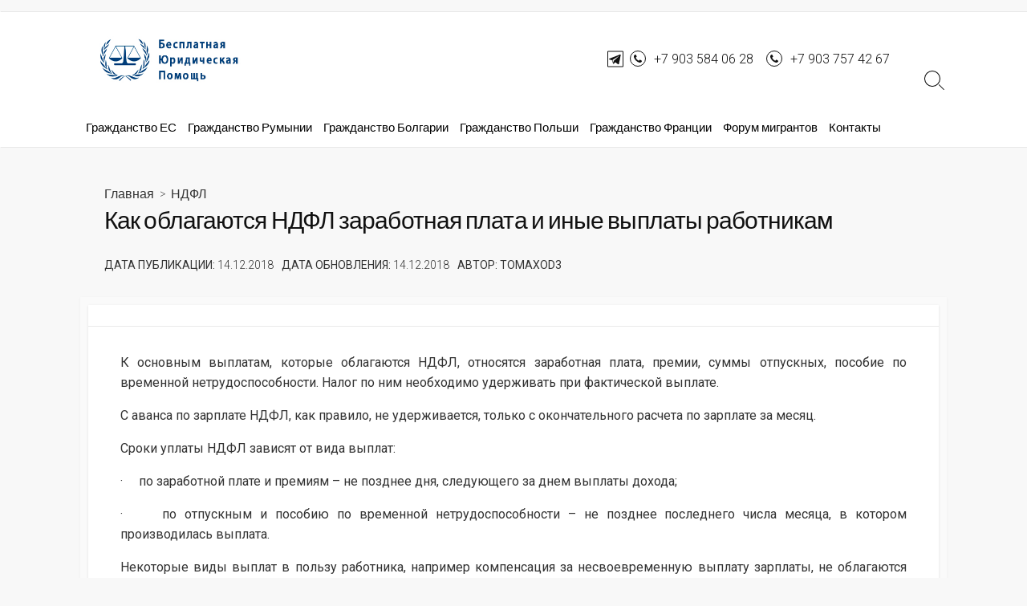

--- FILE ---
content_type: text/html; charset=UTF-8
request_url: https://urist7.ru/nalog/ndfl/kak-oblagayutsya-ndfl-zarabotnaya-plata-i-inye-vyplaty-rabotnikam.html
body_size: 16535
content:
<!DOCTYPE html><html lang="ru-RU"><head><meta charset="UTF-8"><meta name="viewport" content="width=device-width, initial-scale=1.0"><meta content="#00619f" name="theme-color"><link rel="profile" href="//gmpg.org/xfn/11"><meta name="yandex-verification" content="3fc02eb5c18334cf" /><meta name="google-site-verification" content="YS3skFiS8Ot5KuFAaDwQR8RYHuZq1-7-LrB6X3KnDjA" /><meta name='robots' content='max-image-preview:large' /><link media="all" href="https://urist7.ru/wp-content/cache/autoptimize/css/autoptimize_d41616e3e7ca4b4138ec879c7117473f.css" rel="stylesheet"><title>Как облагаются НДФЛ заработная плата и иные выплаты работникам - Бесплатные юридические консультации</title><meta name="description" content="К основным выплатам, которые облагаются НДФЛ, относятся заработная плата, премии, суммы отпускных, пособие по временной нетрудоспособности. Налог по ним ..." /><meta name="robots" content="index, follow" /><meta name="googlebot" content="index, follow, max-snippet:-1, max-image-preview:large, max-video-preview:-1" /><meta name="bingbot" content="index, follow, max-snippet:-1, max-image-preview:large, max-video-preview:-1" /><link rel="canonical" href="https://urist7.ru/nalog/ndfl/kak-oblagayutsya-ndfl-zarabotnaya-plata-i-inye-vyplaty-rabotnikam.html" /><meta property="og:locale" content="ru_RU" /><meta property="og:type" content="article" /><meta property="og:title" content="Как облагаются НДФЛ заработная плата и иные выплаты работникам - Бесплатные юридические консультации" /><meta property="og:description" content="К основным выплатам, которые облагаются НДФЛ, относятся заработная плата, премии, суммы отпускных, пособие по временной нетрудоспособности. Налог по ним ..." /><meta property="og:url" content="https://urist7.ru/nalog/ndfl/kak-oblagayutsya-ndfl-zarabotnaya-plata-i-inye-vyplaty-rabotnikam.html" /><meta property="og:site_name" content="Бесплатные юридические консультации" /><meta property="article:published_time" content="2018-12-14T17:05:09+00:00" /><meta property="article:modified_time" content="2018-12-14T18:43:37+00:00" /><meta name="twitter:card" content="summary_large_image" /> <script type="application/ld+json" class="yoast-schema-graph">{"@context":"https://schema.org","@graph":[{"@type":"WebSite","@id":"https://urist7.ru/#website","url":"https://urist7.ru/","name":"\u0411\u0435\u0441\u043f\u043b\u0430\u0442\u043d\u044b\u0435 \u044e\u0440\u0438\u0434\u0438\u0447\u0435\u0441\u043a\u0438\u0435 \u043a\u043e\u043d\u0441\u0443\u043b\u044c\u0442\u0430\u0446\u0438\u0438","description":"","potentialAction":[{"@type":"SearchAction","target":"https://urist7.ru/?s={search_term_string}","query-input":"required name=search_term_string"}],"inLanguage":"ru-RU"},{"@type":"WebPage","@id":"https://urist7.ru/nalog/ndfl/kak-oblagayutsya-ndfl-zarabotnaya-plata-i-inye-vyplaty-rabotnikam.html#webpage","url":"https://urist7.ru/nalog/ndfl/kak-oblagayutsya-ndfl-zarabotnaya-plata-i-inye-vyplaty-rabotnikam.html","name":"\u041a\u0430\u043a \u043e\u0431\u043b\u0430\u0433\u0430\u044e\u0442\u0441\u044f \u041d\u0414\u0424\u041b \u0437\u0430\u0440\u0430\u0431\u043e\u0442\u043d\u0430\u044f \u043f\u043b\u0430\u0442\u0430 \u0438 \u0438\u043d\u044b\u0435 \u0432\u044b\u043f\u043b\u0430\u0442\u044b \u0440\u0430\u0431\u043e\u0442\u043d\u0438\u043a\u0430\u043c - \u0411\u0435\u0441\u043f\u043b\u0430\u0442\u043d\u044b\u0435 \u044e\u0440\u0438\u0434\u0438\u0447\u0435\u0441\u043a\u0438\u0435 \u043a\u043e\u043d\u0441\u0443\u043b\u044c\u0442\u0430\u0446\u0438\u0438","isPartOf":{"@id":"https://urist7.ru/#website"},"datePublished":"2018-12-14T17:05:09+00:00","dateModified":"2018-12-14T18:43:37+00:00","author":{"@id":"https://urist7.ru/#/schema/person/e4c03320246734d324c556af40e31128"},"description":"\u041a \u043e\u0441\u043d\u043e\u0432\u043d\u044b\u043c \u0432\u044b\u043f\u043b\u0430\u0442\u0430\u043c, \u043a\u043e\u0442\u043e\u0440\u044b\u0435 \u043e\u0431\u043b\u0430\u0433\u0430\u044e\u0442\u0441\u044f \u041d\u0414\u0424\u041b, \u043e\u0442\u043d\u043e\u0441\u044f\u0442\u0441\u044f \u0437\u0430\u0440\u0430\u0431\u043e\u0442\u043d\u0430\u044f \u043f\u043b\u0430\u0442\u0430, \u043f\u0440\u0435\u043c\u0438\u0438, \u0441\u0443\u043c\u043c\u044b \u043e\u0442\u043f\u0443\u0441\u043a\u043d\u044b\u0445, \u043f\u043e\u0441\u043e\u0431\u0438\u0435 \u043f\u043e \u0432\u0440\u0435\u043c\u0435\u043d\u043d\u043e\u0439 \u043d\u0435\u0442\u0440\u0443\u0434\u043e\u0441\u043f\u043e\u0441\u043e\u0431\u043d\u043e\u0441\u0442\u0438. \u041d\u0430\u043b\u043e\u0433 \u043f\u043e \u043d\u0438\u043c ...","inLanguage":"ru-RU","potentialAction":[{"@type":"ReadAction","target":["https://urist7.ru/nalog/ndfl/kak-oblagayutsya-ndfl-zarabotnaya-plata-i-inye-vyplaty-rabotnikam.html"]}]},{"@type":"Person","@id":"https://urist7.ru/#/schema/person/e4c03320246734d324c556af40e31128","name":"tomaxod3","image":{"@type":"ImageObject","@id":"https://urist7.ru/#personlogo","inLanguage":"ru-RU","url":"https://secure.gravatar.com/avatar/84fb842ab645c808b281da7361626632cb825410fcec0b6a82dcaac8c86d755c?s=96&d=identicon&r=g","caption":"tomaxod3"}}]}</script> <link rel='dns-prefetch' href='//fonts.googleapis.com' /><link rel="alternate" type="application/rss+xml" title="Бесплатные юридические консультации &raquo; Лента" href="https://urist7.ru/feed" /><link rel="alternate" type="application/rss+xml" title="Бесплатные юридические консультации &raquo; Лента комментариев" href="https://urist7.ru/comments/feed" /><link rel="alternate" type="application/rss+xml" title="Бесплатные юридические консультации &raquo; Лента комментариев к &laquo;Как облагаются НДФЛ заработная плата и иные выплаты работникам&raquo;" href="https://urist7.ru/nalog/ndfl/kak-oblagayutsya-ndfl-zarabotnaya-plata-i-inye-vyplaty-rabotnikam.html/feed" /><link rel='stylesheet' id='GoogleFonts-css' href='//fonts.googleapis.com/css?family=Lato%3A300%2C400%2C700&#038;ver=6.8.3' type='text/css' media='all' /><link rel='stylesheet' id='Roboto-css' href='//fonts.googleapis.com/css?family=Roboto%3A300%2C400%2C400i%2C600%2C600i%2C700&#038;ver=6.8.3' type='text/css' media='all' /> <script type="text/javascript" src="https://urist7.ru/wp-includes/js/jquery/jquery.min.js" id="jquery-core-js"></script> <script type="text/javascript" id="cmtoc-frontend-js-js-extra">var cmtoc_data = {"jump_back_btn":""};</script> <link rel="https://api.w.org/" href="https://urist7.ru/wp-json/" /><link rel="alternate" title="JSON" type="application/json" href="https://urist7.ru/wp-json/wp/v2/posts/7018" /><link rel="EditURI" type="application/rsd+xml" title="RSD" href="https://urist7.ru/xmlrpc.php?rsd" /><meta name="generator" content="WordPress 6.8.3" /><link rel='shortlink' href='https://urist7.ru/?p=7018' /><link rel="alternate" title="oEmbed (JSON)" type="application/json+oembed" href="https://urist7.ru/wp-json/oembed/1.0/embed?url=https%3A%2F%2Furist7.ru%2Fnalog%2Fndfl%2Fkak-oblagayutsya-ndfl-zarabotnaya-plata-i-inye-vyplaty-rabotnikam.html" /><link rel="alternate" title="oEmbed (XML)" type="text/xml+oembed" href="https://urist7.ru/wp-json/oembed/1.0/embed?url=https%3A%2F%2Furist7.ru%2Fnalog%2Fndfl%2Fkak-oblagayutsya-ndfl-zarabotnaya-plata-i-inye-vyplaty-rabotnikam.html&#038;format=xml" />  <script>(function(w,d,s,l,i){w[l]=w[l]||[];w[l].push({'gtm.start':
new Date().getTime(),event:'gtm.js'});var f=d.getElementsByTagName(s)[0],
j=d.createElement(s),dl=l!='dataLayer'?'&l='+l:'';j.async=true;j.src=
'https://www.googletagmanager.com/gtm.js?id='+i+dl;f.parentNode.insertBefore(j,f);
})(window,document,'script','dataLayer','GTM-W5B36ZS');</script> <meta name="yandex-verification" content="a8ed7ea7cf17c117" /></head><body data-rsssl=1 class="wp-singular post-template-default single single-post postid-7018 single-format-standard wp-custom-logo wp-theme-coldbox header-menu-enabled footer-menu-enabled sticky-header bottom-sidebar-s1 header-column">  <script type="text/javascript" >(function(m,e,t,r,i,k,a){m[i]=m[i]||function(){(m[i].a=m[i].a||[]).push(arguments)}; 
   m[i].l=1*new Date();k=e.createElement(t),a=e.getElementsByTagName(t)[0],k.async=1,k.src=r,a.parentNode.insertBefore(k,a)}) 
   (window, document, "script", "https://mc.yandex.ru/metrika/tag.js", "ym"); 
 
   ym(66979735, "init", { 
        clickmap:true, 
        trackLinks:true, 
        accurateTrackBounce:true 
   });</script> <noscript><div><img src="https://mc.yandex.ru/watch/66979735" style="position:absolute; left:-9999px;" alt="" /></div></noscript><header id="header" class="header" style="top:15px;"><div class='header-leayer'></div><div class="header-inner container"><div class="site-info"> <a href="https://urist7.ru" title="Бесплатные юридические консультации"><div class="site-logo"><img src="https://urist7.ru/wp-content/uploads/2015/07/logo-main.jpg" width="365" height="105" alt="Бесплатные юридические консультации" /></div></a><div class="contacts"> <span style="display:flex;"> <a href="https://t.me/urist7_ru" style="background:none;padding:0;display:flex;"> <img style="margin-top: -1px;margin-right:8px;" 
 src="/wp-content/themes/coldbox/assets/img/telegram-black.svg" 
 alt="Telegram"> </a> <a href='tel:+79035840628' style="display:flex;margin:0 16px 0 0;"> <span>+7 903 584 06 28</span> </a> </span> <a href='tel:+79037574267'>+7 903 757 42 67</a></div></div><div class="search-toggle"><span class="icon search"></span></div> <button class="nav-toggle header-menu" on="tap:amp-sidebar.open"><span class="top"></span><span class="middle"></span><span class="bottom"></span></button><nav id="header-menu"><div class="header-menu-close"></div><ul id="header-nav" class="menu-container"><li id="menu-item-55749" class="menu-item menu-item-type-taxonomy menu-item-object-category menu-item-55749"><a href="https://urist7.ru/category/grazhdanstvo-yes">Гражданство ЕС</a></li><li id="menu-item-55751" class="menu-item menu-item-type-taxonomy menu-item-object-category menu-item-55751"><a href="https://urist7.ru/category/grazhdanstvo-rumyniya">Гражданство Румынии</a></li><li id="menu-item-55748" class="menu-item menu-item-type-taxonomy menu-item-object-category menu-item-55748"><a href="https://urist7.ru/category/grazhdanstvo-bolgarii">Гражданство Болгарии</a></li><li id="menu-item-55750" class="menu-item menu-item-type-taxonomy menu-item-object-category menu-item-55750"><a href="https://urist7.ru/category/grazhdanstvo-polshi">Гражданство Польши</a></li><li id="menu-item-55752" class="menu-item menu-item-type-taxonomy menu-item-object-category menu-item-55752"><a href="https://urist7.ru/category/grazhdanstvo-frantsii">Гражданство Франции</a></li><li id="menu-item-56064" class="menu-item menu-item-type-custom menu-item-object-custom menu-item-56064"><a href="https://urist7.ru/forum/">Форум мигрантов</a></li><li id="menu-item-55747" class="menu-item menu-item-type-post_type menu-item-object-page menu-item-55747"><a href="https://urist7.ru/contacts">Контакты</a></li></ul></nav></div></header><main id="main" class="main-single post-st"><article id="post-7018" class="main-inner post-7018 post type-post status-publish format-standard hentry category-ndfl"><header class="title-box"><div class="title-box-inner container"><div class="breadcrumb" itemscope itemtype="http://schema.org/BreadcrumbList">Главная<a itemprop="item" href="https://urist7.ru"></a>&nbsp;&nbsp;&gt;&nbsp;&nbsp;<a href="https://urist7.ru/category/nalog/ndfl" rel="category tag">НДФЛ</a></div><h1 class="post-title" itemprop="headline">Как облагаются НДФЛ заработная плата и иные выплаты работникам</h1></div></header><div class='info-post-block container'><div class='info-post-item'> <span class='info-post-title'>ДАТА ПУБЛИКАЦИИ:</span> <span><time class="post-modified" itemprop="datePublished"> 14.12.2018 </time></span></div><div class='info-post-item'> <span class='info-post-title'>ДАТА ОБНОВЛЕНИЯ:</span> <span><time class="post-modified" itemprop="dateModified"> 14.12.2018 </time></span></div><div class='info-post-item'> <span class='info-post-title'>АВТОР:</span> <span itemprop="author">tomaxod3</span></div></div><div class="container-outer"><div class="container"><div class="content"><div class="content-inner" itemprop="articleBody"><div class="content-inside"><footer class="post-meta content-box"></footer><div class="entry content-box"><div class="entry-inner"><p style="text-align: justify;">К основным выплатам, которые облагаются НДФЛ, относятся заработная плата, премии, суммы отпускных, пособие по временной нетрудоспособности. Налог по ним необходимо удерживать при фактической выплате.</p><p style="text-align: justify;">С аванса по зарплате НДФЛ, как правило, не удерживается, только с окончательного расчета по зарплате за месяц.</p><p style="text-align: justify;">Сроки уплаты НДФЛ зависят от вида выплат:</p><p style="text-align: justify;">·     по заработной плате и премиям &#8211; не позднее дня, следующего за днем выплаты дохода;</p><p style="text-align: justify;">·     по отпускным и пособию по временной нетрудоспособности &#8211; не позднее последнего числа месяца, в котором производилась выплата.</p><p style="text-align: justify;">Некоторые виды выплат в пользу работника, например компенсация за несвоевременную выплату зарплаты, не облагаются НДФЛ.</p><p>&nbsp;</p><div id="ez-toc-container" class="ez-toc-v2_0_74 counter-hierarchy ez-toc-counter ez-toc-grey ez-toc-container-direction"><nav><ul class='ez-toc-list ez-toc-list-level-1 ' ><li class='ez-toc-page-1 ez-toc-heading-level-2'><a class="ez-toc-link ez-toc-heading-1" href="#%D0%9A%D0%B0%D0%BA_%D0%B8%D1%81%D1%87%D0%B8%D1%81%D0%BB%D0%B8%D1%82%D1%8C_%D0%B8_%D1%83%D0%B4%D0%B5%D1%80%D0%B6%D0%B0%D1%82%D1%8C_%D0%9D%D0%94%D0%A4%D0%9B_%D1%81_%D0%B7%D0%B0%D1%80%D0%B0%D0%B1%D0%BE%D1%82%D0%BD%D0%BE%D0%B9_%D0%BF%D0%BB%D0%B0%D1%82%D1%8B" >Как исчислить и удержать НДФЛ с заработной платы</a><ul class='ez-toc-list-level-3' ><li class='ez-toc-heading-level-3'><a class="ez-toc-link ez-toc-heading-2" href="#%D0%9F%D0%BE%D1%81%D0%BB%D0%B5%D0%B4%D1%81%D1%82%D0%B2%D0%B8%D1%8F_%D0%BF%D0%B5%D1%80%D0%B5%D1%87%D0%B8%D1%81%D0%BB%D0%B5%D0%BD%D0%B8%D1%8F_%D0%9D%D0%94%D0%A4%D0%9B_%D1%80%D0%B0%D0%BD%D1%8C%D1%88%D0%B5_%D0%B2%D1%8B%D0%BF%D0%BB%D0%B0%D1%82%D1%8B_%D0%B7%D0%B0%D1%80%D0%B0%D0%B1%D0%BE%D1%82%D0%BD%D0%BE%D0%B9_%D0%BF%D0%BB%D0%B0%D1%82%D1%8B" >Последствия перечисления НДФЛ раньше выплаты заработной платы</a></li></ul></li><li class='ez-toc-page-1 ez-toc-heading-level-2'><a class="ez-toc-link ez-toc-heading-3" href="#%D0%9E%D0%B1%D0%BB%D0%B0%D0%B3%D0%B0%D0%B5%D1%82%D1%81%D1%8F_%D0%BB%D0%B8_%D0%9D%D0%94%D0%A4%D0%9B_%D0%BA%D0%BE%D0%BC%D0%BF%D0%B5%D0%BD%D1%81%D0%B0%D1%86%D0%B8%D1%8F_%D0%B7%D0%B0_%D0%BD%D0%B5%D1%81%D0%B2%D0%BE%D0%B5%D0%B2%D1%80%D0%B5%D0%BC%D0%B5%D0%BD%D0%BD%D1%83%D1%8E_%D0%B2%D1%8B%D0%BF%D0%BB%D0%B0%D1%82%D1%83_%D0%B7%D0%B0%D1%80%D0%BF%D0%BB%D0%B0%D1%82%D1%8B" >Облагается ли НДФЛ компенсация за несвоевременную выплату зарплаты</a></li><li class='ez-toc-page-1 ez-toc-heading-level-2'><a class="ez-toc-link ez-toc-heading-4" href="#%D0%9A%D0%B0%D0%BA_%D0%BE%D0%B1%D0%BB%D0%B0%D0%B3%D0%B0%D1%8E%D1%82%D1%81%D1%8F_%D0%9D%D0%94%D0%A4%D0%9B_%D0%BF%D1%80%D0%B5%D0%BC%D0%B8%D0%B8_%D1%81%D0%BE%D1%82%D1%80%D1%83%D0%B4%D0%BD%D0%B8%D0%BA%D0%BE%D0%B2" >Как облагаются НДФЛ премии сотрудников</a></li><li class='ez-toc-page-1 ez-toc-heading-level-2'><a class="ez-toc-link ez-toc-heading-5" href="#%D0%9A%D0%B0%D0%BA_%D1%80%D0%B0%D1%81%D1%81%D1%87%D0%B8%D1%82%D0%B0%D1%82%D1%8C_%D0%9D%D0%94%D0%A4%D0%9B_%D1%81_%D0%BE%D1%82%D0%BF%D1%83%D1%81%D0%BA%D0%BD%D1%8B%D1%85_%D0%B8_%D0%BF%D0%B5%D1%80%D0%B5%D1%87%D0%B8%D1%81%D0%BB%D0%B8%D1%82%D1%8C_%D0%B5%D0%B3%D0%BE_%D0%B2_%D0%B1%D1%8E%D0%B4%D0%B6%D0%B5%D1%82" >Как рассчитать НДФЛ с отпускных и перечислить его в бюджет</a></li><li class='ez-toc-page-1 ez-toc-heading-level-2'><a class="ez-toc-link ez-toc-heading-6" href="#%D0%9A%D0%B0%D0%BA_%D1%80%D0%B0%D1%81%D1%81%D1%87%D0%B8%D1%82%D0%B0%D1%82%D1%8C_%D0%B8_%D0%BF%D0%B5%D1%80%D0%B5%D1%87%D0%B8%D1%81%D0%BB%D0%B8%D1%82%D1%8C_%D0%9D%D0%94%D0%A4%D0%9B_%D1%81_%D0%B1%D0%BE%D0%BB%D1%8C%D0%BD%D0%B8%D1%87%D0%BD%D1%8B%D1%85_%D0%BB%D0%B8%D1%81%D1%82%D0%BE%D0%B2" >Как рассчитать и перечислить НДФЛ с больничных листов</a></li><li class='ez-toc-page-1 ez-toc-heading-level-2'><a class="ez-toc-link ez-toc-heading-7" href="#%D0%9A%D0%B0%D0%BA_%D0%BE%D0%B1%D0%BB%D0%B0%D0%B3%D0%B0%D1%8E%D1%82%D1%81%D1%8F_%D0%9D%D0%94%D0%A4%D0%9B_%D0%BF%D0%BE%D1%81%D0%BE%D0%B1%D0%B8%D1%8F_%D0%BF%D0%BE_%D1%83%D1%85%D0%BE%D0%B4%D1%83_%D0%B7%D0%B0_%D1%80%D0%B5%D0%B1%D0%B5%D0%BD%D0%BA%D0%BE%D0%BC" >Как облагаются НДФЛ пособия по уходу за ребенком</a></li><li class='ez-toc-page-1 ez-toc-heading-level-2'><a class="ez-toc-link ez-toc-heading-8" href="#%D0%9A%D0%B0%D0%BA_%D1%80%D0%B0%D1%81%D1%81%D1%87%D0%B8%D1%82%D0%B0%D1%82%D1%8C_%D0%9D%D0%94%D0%A4%D0%9B_%D0%BF%D1%80%D0%B8_%D0%B2%D1%8B%D0%BF%D0%BB%D0%B0%D1%82%D0%B5_%D0%B0%D0%BB%D0%B8%D0%BC%D0%B5%D0%BD%D1%82%D0%BE%D0%B2" >Как рассчитать НДФЛ при выплате алиментов</a></li><li class='ez-toc-page-1 ez-toc-heading-level-2'><a class="ez-toc-link ez-toc-heading-9" href="#%D0%9A%D0%B0%D0%BA_%D0%BE%D0%B1%D0%BB%D0%B0%D0%B3%D0%B0%D1%8E%D1%82%D1%81%D1%8F_%D0%9D%D0%94%D0%A4%D0%9B_%D0%B2%D1%8B%D0%BF%D0%BB%D0%B0%D1%82%D1%8B_%D0%B7%D0%B0_%D0%B4%D0%B8%D1%81%D1%82%D0%B0%D0%BD%D1%86%D0%B8%D0%BE%D0%BD%D0%BD%D1%83%D1%8E_%D1%80%D0%B0%D0%B1%D0%BE%D1%82%D1%83" >Как облагаются НДФЛ выплаты за дистанционную работу</a></li><li class='ez-toc-page-1 ez-toc-heading-level-2'><a class="ez-toc-link ez-toc-heading-10" href="#%D0%9A%D0%B0%D0%BA_%D0%BE%D0%B1%D0%BB%D0%B0%D0%B3%D0%B0%D0%B5%D1%82%D1%81%D1%8F_%D0%9D%D0%94%D0%A4%D0%9B_%D1%81%D1%80%D0%B5%D0%B4%D0%BD%D0%B8%D0%B9_%D0%B7%D0%B0%D1%80%D0%B0%D0%B1%D0%BE%D1%82%D0%BE%D0%BA_%D0%B7%D0%B0_%D0%B2%D1%80%D0%B5%D0%BC%D1%8F_%D0%B2%D1%8B%D0%BD%D1%83%D0%B6%D0%B4%D0%B5%D0%BD%D0%BD%D0%BE%D0%B3%D0%BE_%D0%BF%D1%80%D0%BE%D0%B3%D1%83%D0%BB%D0%B0" >Как облагается НДФЛ средний заработок за время вынужденного прогула</a></li></ul></nav></div><h2 style="text-align: left;"><span class="ez-toc-section" id="%D0%9A%D0%B0%D0%BA_%D0%B8%D1%81%D1%87%D0%B8%D1%81%D0%BB%D0%B8%D1%82%D1%8C_%D0%B8_%D1%83%D0%B4%D0%B5%D1%80%D0%B6%D0%B0%D1%82%D1%8C_%D0%9D%D0%94%D0%A4%D0%9B_%D1%81_%D0%B7%D0%B0%D1%80%D0%B0%D0%B1%D0%BE%D1%82%D0%BD%D0%BE%D0%B9_%D0%BF%D0%BB%D0%B0%D1%82%D1%8B"></span>Как исчислить и удержать НДФЛ с заработной платы<span class="ez-toc-section-end"></span></h2><p style="text-align: justify;">Организация обязана при выплате заработной платы исчислять с нее НДФЛ и выступать налоговым агентом, удерживая налог и перечисляя его в бюджет (п. п. 1, 2 ст. 226 НК РФ).</p><p style="text-align: justify;">Налог по общему правилу необходимо удержать при фактической выплате зарплаты работнику (п. 4 ст. 226 НК РФ). Есть особенности удержания НДФЛ с аванса в случае, когда зарплата выплачивается двумя частями (аванс и окончательный расчет).</p><p style="text-align: justify;"><strong>Срок уплаты НДФЛ с зарплаты</strong></p><p style="text-align: justify;">Перечислить НДФЛ с зарплаты работника в бюджет нужно не позднее рабочего дня, следующего за днем ее выплаты (п. 6 ст. 6.1, п. 6 ст. 226 НК РФ).</p><p style="text-align: justify;"><strong>НДФЛ с аванса</strong></p><p style="text-align: justify;">Решение вопроса о том, уплачивается ли НДФЛ с аванса, зависит от того, в какое число выплачивается аванс:</p><ul style="text-align: justify;"><li><strong>до последнего числа месяца</strong> &#8211; НДФЛ не удерживается и в бюджет не перечисляется.</li></ul><p style="text-align: justify;">При этом на последний день месяца, когда наступает дата фактического получения дохода, исчисляется сумма налога в отношении всех доходов в виде оплаты труда (аванс и окончательный расчет). Данная сумма удерживается при выплате оставшейся части зарплаты по окончании месяца (то есть из сумм окончательного расчета) (Письма Минфина России от 26.04.2018 N 03-04-06/28613, от 01.02.2017 N 03-04-06/5209);</p><ul style="text-align: justify;"><li><strong>в последнее число месяца</strong> &#8211; нужно удержать и уплатить НДФЛ (см. Определение Верховного Суда РФ от 11.05.2016 N 309-КГ16-1804).</li></ul><p style="text-align: justify;"><strong>Срок уплаты НДФЛ с аванса</strong> в бюджет определяется по общему правилу п. 6 ст. 226 НК РФ &#8211; не позднее следующего дня после выплаты оставшейся части зарплаты либо аванса, уплачиваемого в последнее число месяца.</p><p style="text-align: justify;">Пример расчета НДФЛ при выплате аванса и зарплаты</p><p style="text-align: justify;">Оклад работника (налогового резидента РФ) составляет 50 000 руб. Аванс по зарплате в размере 23 000 руб. выплачивается 20-го числа месяца, окончательный расчет &#8211; 5-го числа следующего месяца. Работнику предоставляется стандартный вычет на двоих детей: 1 400 руб. x 2 = 2 800 руб.</p><p style="text-align: justify;">За январь работнику начислена ежемесячная премия 5 000 руб.</p><p style="text-align: justify;">При выплате аванса в сумме 23 000 руб. за январь налог не удерживается. Расчет налога производится на последнее число января: (50 000 руб. &#8211; 2 800 руб. + 5 000 руб.) x 13% = 6 786 руб. Фактически работнику выплачивается сумма (50 000 руб. &#8211; 23 000 руб. + 5 000 руб. &#8211; 6 786 руб.) = 25 214 руб.</p><p style="text-align: justify;">Сумма НДФЛ &#8211; 6 786 руб. &#8211; перечисляется в бюджет либо в день выплаты зарплаты (5 февраля), либо на следующий рабочий день.</p><p>&nbsp;</p><h3 style="text-align: left;"><span class="ez-toc-section" id="%D0%9F%D0%BE%D1%81%D0%BB%D0%B5%D0%B4%D1%81%D1%82%D0%B2%D0%B8%D1%8F_%D0%BF%D0%B5%D1%80%D0%B5%D1%87%D0%B8%D1%81%D0%BB%D0%B5%D0%BD%D0%B8%D1%8F_%D0%9D%D0%94%D0%A4%D0%9B_%D1%80%D0%B0%D0%BD%D1%8C%D1%88%D0%B5_%D0%B2%D1%8B%D0%BF%D0%BB%D0%B0%D1%82%D1%8B_%D0%B7%D0%B0%D1%80%D0%B0%D0%B1%D0%BE%D1%82%D0%BD%D0%BE%D0%B9_%D0%BF%D0%BB%D0%B0%D1%82%D1%8B"></span>Последствия перечисления НДФЛ раньше выплаты заработной платы<span class="ez-toc-section-end"></span></h3><p style="text-align: justify;">Рекомендуем не перечислять суммы НДФЛ до фактической выплаты зарплаты, чтобы избежать претензий со стороны налоговых органов, поскольку:</p><ul style="text-align: justify;"><li>перечисленные суммы могут не быть квалифицированы налоговыми органами в качестве НДФЛ, так как его удержание происходит из дохода работника и выплата налога за счет собственных средств не допускается (п. п. 4, 9 ст. 226 НК РФ);</li><li>преждевременно перечисленный НДФЛ нельзя зачесть в счет уплаты этого налога (Письмо ФНС России от 29.09.2014 N БС-4-11/19714@).</li></ul><p style="text-align: justify;">Следует уплатить налог в установленный срок, а средства, перечисленные в бюджет до выдачи зарплаты, вернуть в общем порядке, подав заявление в налоговый орган (Письмо Минфина России от 15.12.2017 N 03-04-06/84250). Или их можно зачесть в счет погашения задолженности по иным федеральным налогам (Письмо ФНС России от 06.02.2017 N ГД-4-8/2085@).</p><p style="text-align: justify;">Ответственность по ст. 123 НК РФ к налоговому агенту не применяется, поскольку нет факта неперечисления сумм налога в бюджет (Письмо ФНС России от 29.09.2014 N БС-4-11/19716@).</p><p style="text-align: justify;"><strong>НДФЛ с депонированной зарплаты</strong></p><p style="text-align: justify;">До фактической выплаты работнику депонированных сумм зарплаты НДФЛ не удерживается и не перечисляется.</p><p style="text-align: justify;">При последующей выплате этих сумм:</p><ul style="text-align: justify;"><li>налог удерживается непосредственно из перечисляемых доходов (п. 4 ст. 226 НК РФ);</li><li>налог уплачивается не позднее дня, следующего за днем выплаты дохода (п. 6 ст. 226 НК РФ).</li></ul><p style="text-align: justify;"><strong>НДФЛ с зарплаты, равной МРОТ</strong></p><p style="text-align: justify;">Заработная плата за выполнение трудовых обязанностей относится к доходам, являющимся объектом налогообложения НДФЛ (пп. 6 п. 1 ст. 208, ст. 209 НК РФ). Доходы, освобождаемые от налогообложения, перечислены в ст. 217 НК РФ. Среди них не упомянуты доходы в виде заработной платы в пределах МРОТ.</p><p style="text-align: justify;">Никаких особенностей налогообложения в отношении зарплаты, равной величине МРОТ, не предусмотрено. Следовательно, такая заработная плата облагается НДФЛ в общем порядке.</p><p style="text-align: justify;"><strong>Облагается ли НДФЛ зарплата умершего работника</strong></p><p style="text-align: justify;">Не нужно удерживать и уплачивать НДФЛ при выплате заработной платы умершего работника членам его семьи или иждивенцам (п. 18 ст. 217 НК РФ, Письма Минфина России от 17.09.2018 N 03-04-05/66356, от 06.10.2016 N 03-04-05/58142).</p><p>&nbsp;</p><h2 style="text-align: left;"><span class="ez-toc-section" id="%D0%9E%D0%B1%D0%BB%D0%B0%D0%B3%D0%B0%D0%B5%D1%82%D1%81%D1%8F_%D0%BB%D0%B8_%D0%9D%D0%94%D0%A4%D0%9B_%D0%BA%D0%BE%D0%BC%D0%BF%D0%B5%D0%BD%D1%81%D0%B0%D1%86%D0%B8%D1%8F_%D0%B7%D0%B0_%D0%BD%D0%B5%D1%81%D0%B2%D0%BE%D0%B5%D0%B2%D1%80%D0%B5%D0%BC%D0%B5%D0%BD%D0%BD%D1%83%D1%8E_%D0%B2%D1%8B%D0%BF%D0%BB%D0%B0%D1%82%D1%83_%D0%B7%D0%B0%D1%80%D0%BF%D0%BB%D0%B0%D1%82%D1%8B"></span>Облагается ли НДФЛ компенсация за несвоевременную выплату зарплаты<span class="ez-toc-section-end"></span></h2><p style="text-align: justify;">Если работодатель нарушает установленный срок выплаты заработной платы, отпускных и иных выплат, причитающихся работнику, то он обязан уплатить ему денежную компенсацию (ст. 236 ТК РФ).</p><p style="text-align: justify;">Выплаченная компенсация за задержку зарплаты <strong>не облагается НДФЛ</strong> в полной сумме (п. 3 ст. 217 НК РФ, Письмо Минфина России от 28.02.2017 N 03-04-05/11096).</p><p>&nbsp;</p><h2 style="text-align: left;"><span class="ez-toc-section" id="%D0%9A%D0%B0%D0%BA_%D0%BE%D0%B1%D0%BB%D0%B0%D0%B3%D0%B0%D1%8E%D1%82%D1%81%D1%8F_%D0%9D%D0%94%D0%A4%D0%9B_%D0%BF%D1%80%D0%B5%D0%BC%D0%B8%D0%B8_%D1%81%D0%BE%D1%82%D1%80%D1%83%D0%B4%D0%BD%D0%B8%D0%BA%D0%BE%D0%B2"></span>Как облагаются НДФЛ премии сотрудников<span class="ez-toc-section-end"></span></h2><p style="text-align: justify;">Как и зарплата, любые виды премий работникам облагаются НДФЛ без каких-либо исключений, поскольку относятся к стимулирующим выплатам (пп. 6 п. 1 ст. 208 НК РФ).</p><p style="text-align: justify;">Исчислить НДФЛ с премии нужно на дату ее фактического получения (п. 3 ст. 226 НК РФ).</p><p style="text-align: justify;">Дата фактического получения премии зависит от того, выплачена она работникам за производственные результаты или по иным, непроизводственным основаниям (например, к юбилею).</p><p style="text-align: justify;">Премия за производственные показатели относится к оплате труда работника (ст. 129 ТК РФ). Поэтому датой фактического получения такой премии является последний день месяца, за который она начислена (п. 2 ст. 223 НК РФ).</p><p style="text-align: justify;">Это правило не применяется к квартальным и годовым премиям. Дата их фактического получения определяется в особом порядке.</p><p style="text-align: justify;">Дата фактического получения непроизводственных премий определяется как день их выплаты работнику (пп. 1 п. 1 ст. 223 НК РФ, Письма ФНС России от 17.09.2018 N БС-4-11/18094, Минфина России от 04.04.2017 N 03-04-07/19708).</p><p style="text-align: justify;">Удержать НДФЛ с премии необходимо при ее фактической выплате (п. 4 ст. 226 НК РФ).</p><p style="text-align: justify;"><strong>Срок перечисления НДФЛ с премии</strong> в бюджет &#8211; не позднее дня, следующего за днем фактической выплаты премии (п. 6 ст. 226 НК РФ).</p><p style="text-align: justify;">Как исчислить и уплатить НДФЛ с квартальных или годовых премий</p><p style="text-align: justify;">Исчислить НДФЛ с премии нужно на дату ее фактического получения (п. 3 ст. 226 НК РФ).</p><p style="text-align: justify;">Полагаем, что такой датой является день выплаты премии. Основание &#8211; пп. 1 п. 1 ст. 223 НК РФ, Письма Минфина России от 30.05.2018 N 03-04-06/36761, от 29.09.2017 N 03-04-07/63400 (направлено Письмом ФНС России от 06.10.2017 N ГД-4-11/20217). Значит, исчислить налог и удержать его нужно в день выплаты премии сотруднику (п. 4 ст. 226 НК РФ).</p><p style="text-align: justify;">В то же время есть иная точка зрения, отраженная в Письме ФНС России: датой фактического получения премии по итогам работы за квартал (год) признается последний день месяца, в котором издан приказ о ее выплате работникам (Письмо от 24.01.2017 N БС-4-11/1139@). То есть исчислить налог при таком подходе нужно на последний день этого месяца, а удержать его &#8211; при фактической выплате премии работнику (п. 4 ст. 226 НК РФ).</p><p style="text-align: justify;">Сложностей не возникает, если премия выплачивается в месяце, следующем за тем, в котором издан приказ о премировании.</p><p style="text-align: justify;">Но если квартальная (годовая) премия выплачивается работникам до окончания месяца, в котором издан приказ, то возникает вопрос: когда удерживать и перечислять с нее НДФЛ. Ведь дата выплаты премии наступает раньше, чем обязанность по исчислению с нее налога.</p><p style="text-align: justify;">Следуя такой логике ФНС России, нужно выплатить премию, не удерживая с нее НДФЛ. Потому что удержать НДФЛ до того, как он будет исчислен, нельзя. Исчислить НДФЛ нужно на последнее число месяца, в котором издан приказ о премировании. Таким образом, НДФЛ должен быть удержан и перечислен в бюджет при выплате иного денежного дохода.</p><p style="text-align: justify;">Однако такой подход может вызвать претензии налоговых органов, поскольку он не согласуется с мнением Минфина России. Чтобы избежать их, рекомендуем:</p><ul style="text-align: justify;"><li>исчислить и удержать НДФЛ на день выплаты премии работнику;</li><li>перечислить удержанный налог в бюджет не позднее следующего дня (п. 6 ст. 226 НК РФ).</li></ul><p style="text-align: justify;">Также за дополнительными разъяснениями по данному вопросу вы можете обратиться в вашу налоговую инспекцию.</p><p style="text-align: justify;">Как облагаются НДФЛ премии к празднику</p><p style="text-align: justify;">Любые виды премий работникам облагаются НДФЛ, так как относятся к стимулирующим выплатам (пп. 6 п. 1 ст. 208 НК РФ). Кроме того, в качестве выплат, не облагаемых НДФЛ, в ст. 217 НК РФ они не поименованы.</p><p style="text-align: justify;">Премии к празднику могут быть:</p><ul style="text-align: justify;"><li><strong>производственными,</strong> то есть связанными с производственными показателями.</li></ul><p style="text-align: justify;">Такая премия является частью оплаты труда, поэтому исчислить НДФЛ с нее нужно в последний день месяца, за который работнику начислен доход (ст. 129 ТК РФ, п. 2 ст. 223 НК РФ).</p><p style="text-align: justify;">Удержать налог надо при фактической выплате премии работнику, а уплатить &#8211; не позднее дня, следующего за выплатой (п. п. 4, 6 ст. 226 НК РФ).</p><p style="text-align: justify;">Если премия выплачивается до окончания месяца издания приказа о премировании, дата выплаты премии наступает раньше, чем обязанность по исчислению с нее налога. В этом случае во избежание претензий налоговых органов рекомендуем удерживать НДФЛ при фактической выплате премии (п. 4 ст. 226 НК РФ);</p><ul style="text-align: justify;"><li><strong>непроизводственными,</strong> если премия выплачивается независимо от производственных результатов.</li></ul><p style="text-align: justify;">Исчислить и удержать НДФЛ с такой премии нужно при фактической выплате премии работнику (пп. 1 п. 1 ст. 223, п. 4 ст. 226 НК РФ). Перечислить удержанный налог в бюджет следует не позднее дня, следующего за выплатой (п. 6 ст. 226 НК РФ).</p><p style="text-align: justify;">Как исчислить и уплатить НДФЛ с премии к юбилею организации</p><p style="text-align: justify;">Любые виды премий работникам облагаются НДФЛ, так как относятся к стимулирующим выплатам (пп. 6 п. 1 ст. 208 НК РФ). Кроме того, в качестве выплат, не облагаемых НДФЛ, в ст. 217 НК РФ они не поименованы.</p><p style="text-align: justify;">Премия, выплаченная сотруднику к юбилею организации, не связана с производственными результатами.</p><p style="text-align: justify;">Исчислить и удержать НДФЛ с такой премии нужно при фактической выплате премии работнику (пп. 1 п. 1 ст. 223, п. 4 ст. 226 НК РФ). Перечислить удержанный налог в бюджет следует не позднее следующего за выплатой дня (п. 6 ст. 226 НК РФ).</p><p style="text-align: justify;">Как исчислить и уплатить НДФЛ с премии к юбилею сотрудника</p><p style="text-align: justify;">Любые виды премий работникам облагаются НДФЛ, так как относятся к стимулирующим выплатам (пп. 6 п. 1 ст. 208 НК РФ). Кроме того, в качестве выплат, не облагаемых НДФЛ, в ст. 217 НК РФ они не поименованы.</p><p style="text-align: justify;">Премия, выплаченная сотруднику к его юбилею, не связана с производственными результатами.</p><p style="text-align: justify;">Исчислить и удержать НДФЛ с такой премии нужно при фактической выплате премии работнику (пп. 1 п. 1 ст. 223, п. 4 ст. 226 НК РФ). Перечислить удержанный налог в бюджет следует не позднее следующего за выплатой дня (п. 6 ст. 226 НК РФ).</p><table width="680"><tbody><tr><td width="40"></td><td width="640">См. также: Как отразить в расчете 6-НДФЛ премию</td></tr></tbody></table><p>&nbsp;</p><h2 style="text-align: left;"><span class="ez-toc-section" id="%D0%9A%D0%B0%D0%BA_%D1%80%D0%B0%D1%81%D1%81%D1%87%D0%B8%D1%82%D0%B0%D1%82%D1%8C_%D0%9D%D0%94%D0%A4%D0%9B_%D1%81_%D0%BE%D1%82%D0%BF%D1%83%D1%81%D0%BA%D0%BD%D1%8B%D1%85_%D0%B8_%D0%BF%D0%B5%D1%80%D0%B5%D1%87%D0%B8%D1%81%D0%BB%D0%B8%D1%82%D1%8C_%D0%B5%D0%B3%D0%BE_%D0%B2_%D0%B1%D1%8E%D0%B4%D0%B6%D0%B5%D1%82"></span>Как рассчитать НДФЛ с отпускных и перечислить его в бюджет<span class="ez-toc-section-end"></span></h2><p style="text-align: justify;">Отпускные облагаются НДФЛ в общем порядке (п. 1 ст. 210 НК РФ), при этом работодатель обязан удерживать НДФЛ как налоговый агент (п. п. 1, 2 ст. 226 НК РФ).</p><p style="text-align: justify;">Удержание налога производится на дату выплаты отпускных, то есть работник получит суммы отпускных уже за минусом НДФЛ (пп. 1 п. 1 ст. 223, п. п. 3, 4 ст. 226 НК РФ, Письма Минфина России от 28.03.2018 N 03-04-06/19804, от 17.01.2017 N 03-04-06/1618).</p><p style="text-align: justify;"><strong>Срок перечисления НДФЛ с отпускных</strong> в бюджет &#8211; не позднее последнего числа месяца, в котором производилась выплата (п. 6 ст. 226 НК РФ).</p><p style="text-align: justify;"><strong>Как уплачивать НДФЛ в случае переходящего отпуска</strong></p><p style="text-align: justify;">В случае переходящего отпуска НДФЛ рассчитывается, удерживается и уплачивается в аналогичном порядке. То есть перечислить налог в бюджет нужно не позднее последнего числа месяца, в котором производилась выплата.</p><p style="text-align: justify;"><strong>Вычеты по НДФЛ с отпускных</strong> при переходящем отпуске применяются в том месяце, в котором работник идет в отпуск.</p><p style="text-align: justify;">Пример расчета НДФЛ при переходящем отпуске с учетом применения вычетов</p><p style="text-align: justify;">Петрову В.И. был предоставлен основной оплачиваемый отпуск на 14 календарных дней с 27 марта по 9 апреля. Петрову предоставляется стандартный вычет на ребенка в размере 1 400 руб. На момент выплаты отпускных доход работника, рассчитанный нарастающим итогом с начала года, не превысил 350 000 руб.</p><p style="text-align: justify;">Аванс по зарплате был выдан Петрову 20 марта. НДФЛ не удерживался.</p><p style="text-align: justify;">Отпускные составили 22 000 руб., в том числе за март &#8211; 7 500 руб., за апрель &#8211; 14 500 руб. При исчислении НДФЛ с отпускных был применен вычет за март.</p><p style="text-align: justify;">Сумма НДФЛ с отпускных составила 2 678 руб. ((22 000 руб. &#8211; 1 400 руб.) x 13%).</p><p style="text-align: justify;">20 марта Петров получил отпускные в размере 19 322 руб. (22 000 руб. &#8211; 2 678 руб.).</p><p style="text-align: justify;">31 марта начислена зарплата за фактически отработанное в марте время в размере 37 000 руб.</p><p style="text-align: justify;">Поскольку доход работника, рассчитанный нарастающим итогом, не превысил 350 000 руб., за ним сохраняется право на получение стандартного вычета. Однако за март вычет уже был получен при выплате отпускных. Таким образом, при расчете зарплаты за месяц необходимо удержать НДФЛ в размере 4 810 руб. (37 000 руб. x 13%).</p><table width="680"><tbody><tr><td width="40"></td><td width="640">См. также:</p><p>·     Как отразить в расчете 6-НДФЛ отпускные</p><p>·     Как отразить в справке 2-НДФЛ отпускные</td></tr></tbody></table><p style="text-align: justify;"><strong>Как облагается НДФЛ учебный отпуск</strong></p><p style="text-align: justify;">За время нахождения в учебном отпуске работнику выплачивается средний заработок (ст. ст. 173, 173.1, 174, 176 ТК РФ).</p><p style="text-align: justify;">Оплата учебного отпуска в виде среднего заработка не упомянута в перечне доходов, которые освобождены от налогообложения и перечислены в ст. 217 НК РФ. Поэтому она облагается НДФЛ в общем порядке (п. 1 ст. 210 НК РФ).</p><p style="text-align: justify;">Удержать НДФЛ нужно при фактической выплате такого среднего заработка, а перечислить в бюджет &#8211; не позднее последнего числа месяца, в котором производилась выплата (пп. 1 п. 1 ст. 223, п. п. 3, 4, 6 ст. 226 НК РФ).</p><p style="text-align: justify;"><strong>Код дохода для оплаты учебного отпуска</strong>, который указывается в справке 2-НДФЛ, &#8211; &#8220;2012&#8221;.</p><table width="680"><tbody><tr><td width="40"></td><td width="640">См. также: Как отразить в 2-НДФЛ отпускные</td></tr></tbody></table><p>&nbsp;</p><h2 style="text-align: left;"><span class="ez-toc-section" id="%D0%9A%D0%B0%D0%BA_%D1%80%D0%B0%D1%81%D1%81%D1%87%D0%B8%D1%82%D0%B0%D1%82%D1%8C_%D0%B8_%D0%BF%D0%B5%D1%80%D0%B5%D1%87%D0%B8%D1%81%D0%BB%D0%B8%D1%82%D1%8C_%D0%9D%D0%94%D0%A4%D0%9B_%D1%81_%D0%B1%D0%BE%D0%BB%D1%8C%D0%BD%D0%B8%D1%87%D0%BD%D1%8B%D1%85_%D0%BB%D0%B8%D1%81%D1%82%D0%BE%D0%B2"></span>Как рассчитать и перечислить НДФЛ с больничных листов<span class="ez-toc-section-end"></span></h2><p style="text-align: justify;">Пособия по временной нетрудоспособности облагаются НДФЛ (п. 1 ст. 217 НК РФ).</p><p style="text-align: justify;"><strong>Пособие по больничным листам при травме на производстве</strong> также облагается НДФЛ в общем порядке.</p><p style="text-align: justify;">Налог исчисляется и удерживается при фактической выплате пособия по временной нетрудоспособности (пп. 1 п. 1 ст. 223, п. п. 3, 4 ст. 226 НК РФ).</p><p style="text-align: justify;"><strong>Срок перечисления НДФЛ с больничных</strong> &#8211; не позднее последнего числа месяца, в котором производилась выплата пособия (п. 6 ст. 226 НК РФ).</p><p style="text-align: justify;"><strong>Облагается ли НДФЛ пособие по беременности и родам</strong></p><p style="text-align: justify;">Пособие по беременности и родам не облагается НДФЛ (п. 1 ст. 217 НК РФ). Поэтому исчислять и удерживать налог с него не нужно. Напомним, что такое пособие выплачивается на основании больничного листа (ч. 5 ст. 13 Закона N 255-ФЗ).</p><p style="text-align: justify;"><strong>Как облагаются НДФЛ пособия по уходу за больным ребенком</strong></p><p style="text-align: justify;">Пособие по больничным листам по уходу за больным ребенком облагается НДФЛ в общем порядке. НДФЛ удержите при фактической выплате такого пособия (пп. 1 п. 1 ст. 223, п. п. 3, 4 ст. 226 НК РФ), а перечислите не позднее последнего числа месяца, в котором производилась его выплата (п. 6 ст. 226 НК РФ).</p><p>&nbsp;</p><h2 style="text-align: left;"><span class="ez-toc-section" id="%D0%9A%D0%B0%D0%BA_%D0%BE%D0%B1%D0%BB%D0%B0%D0%B3%D0%B0%D1%8E%D1%82%D1%81%D1%8F_%D0%9D%D0%94%D0%A4%D0%9B_%D0%BF%D0%BE%D1%81%D0%BE%D0%B1%D0%B8%D1%8F_%D0%BF%D0%BE_%D1%83%D1%85%D0%BE%D0%B4%D1%83_%D0%B7%D0%B0_%D1%80%D0%B5%D0%B1%D0%B5%D0%BD%D0%BA%D0%BE%D0%BC"></span>Как облагаются НДФЛ пособия по уходу за ребенком<span class="ez-toc-section-end"></span></h2><p style="text-align: justify;">Пособия по уходу за ребенком в возрасте до 1,5 и до 3 лет НДФЛ не облагаются (п. 1 ст. 217 НК РФ).</p><p style="text-align: justify;"><strong>Облагается ли НДФЛ пособие по уходу за ребенком до 1,5 лет</strong></p><p style="text-align: justify;">Пособие по уходу за ребенком до 1,5 лет не облагается НДФЛ, поскольку является государственным пособием (п. 1 ст. 217 НК РФ).</p><p style="text-align: justify;"><strong>Облагаются ли НДФЛ пособия по уходу за ребенком до 3 лет</strong></p><p style="text-align: justify;">Ежемесячную компенсацию по уходу за ребенком до 3 лет на практике часто называют пособием. Компенсацию облагать НДФЛ не нужно (п. 1 ст. 217 НК РФ; п. 1 Указа Президента РФ от 30.05.1994 N 1110).</p><p>&nbsp;</p><h2 style="text-align: left;"><span class="ez-toc-section" id="%D0%9A%D0%B0%D0%BA_%D1%80%D0%B0%D1%81%D1%81%D1%87%D0%B8%D1%82%D0%B0%D1%82%D1%8C_%D0%9D%D0%94%D0%A4%D0%9B_%D0%BF%D1%80%D0%B8_%D0%B2%D1%8B%D0%BF%D0%BB%D0%B0%D1%82%D0%B5_%D0%B0%D0%BB%D0%B8%D0%BC%D0%B5%D0%BD%D1%82%D0%BE%D0%B2"></span>Как рассчитать НДФЛ при выплате алиментов<span class="ez-toc-section-end"></span></h2><p style="text-align: justify;">Если при выплате зарплаты работнику необходимо удержать алименты, то следует придерживаться следующего порядка действий:</p><ul style="text-align: justify;"><li>начислить работнику зарплату;</li><li>исчислить и удержать НДФЛ с суммы дохода;</li><li>удержать алименты из оставшейся суммы (ч. 1 ст. 99 Федерального закона от 02.10.2007 N 229-ФЗ, п. 4 Перечня, утвержденного Постановлением Правительства РФ от 18.07.1996 N 841);</li><li>выплатить работнику оставшуюся после всех удержаний сумму дохода.</li></ul><p style="text-align: justify;">Сами алименты НДФЛ не облагаются (п. 5 ст. 217 НК РФ), поэтому у их получателя удерживать ничего не нужно.</p><p style="text-align: justify;">Пример налогообложения НДФЛ при удержании алиментов</p><p style="text-align: justify;">Организация за март начислила работнику заработную плату в сумме 70 000 руб., выплата за вторую половину марта осуществляется 5 апреля, при этом за первую половину месяца ранее было выплачено 30 000 руб. аванса. Сумма исчисленного НДФЛ составляет (40 000 + 30 000) x 13% = 9 100 руб. Сумма к выплате составляет 40 000 &#8211; 9 100 = 30 900 руб.</p><p style="text-align: justify;">Организация производит удержание алиментов в размере одной четверти заработка на единственного ребенка сотрудника: 60 900 x 1/4 = 15 225 руб., где 60 900 руб. будет общей суммой заработной платы за месяц за минусом удержанного налога.</p><p style="text-align: justify;">Сумма НДФЛ 9 100 руб. должна быть перечислена в бюджет либо в день выплаты зарплаты &#8211; 5 апреля, либо на следующий рабочий день (п. 6 ст. 226 НК РФ).</p><p>&nbsp;</p><h2 style="text-align: left;"><span class="ez-toc-section" id="%D0%9A%D0%B0%D0%BA_%D0%BE%D0%B1%D0%BB%D0%B0%D0%B3%D0%B0%D1%8E%D1%82%D1%81%D1%8F_%D0%9D%D0%94%D0%A4%D0%9B_%D0%B2%D1%8B%D0%BF%D0%BB%D0%B0%D1%82%D1%8B_%D0%B7%D0%B0_%D0%B4%D0%B8%D1%81%D1%82%D0%B0%D0%BD%D1%86%D0%B8%D0%BE%D0%BD%D0%BD%D1%83%D1%8E_%D1%80%D0%B0%D0%B1%D0%BE%D1%82%D1%83"></span>Как облагаются НДФЛ выплаты за дистанционную работу<span class="ez-toc-section-end"></span></h2><p style="text-align: justify;">Если сотрудник работает дистанционно на территории РФ, выплаты за такую работу облагаются НДФЛ в общем порядке (пп. 6 п. 1 ст. 208 НК РФ, Письмо Минфина России от 22.02.2017 N 03-04-06/10460). При этом работодатель удерживает налог как налоговый агент (п. п. 1, 2 ст. 226 НК РФ).</p><p style="text-align: justify;">Важно помнить, что размер налоговой ставки для исчисления НДФЛ в этом случае будет зависеть от того, является ли работник налоговым резидентом (п. п. 1, 3 ст. 224 НК РФ).</p><p style="text-align: justify;">Удержать НДФЛ нужно при фактической выплате дохода за дистанционную работу, а перечислить в бюджет &#8211; не позднее дня, следующего за днем фактической выплаты дохода (п. п. 4, 6 ст. 226 НК РФ).</p><p style="text-align: justify;">Если дистанционная работа осуществляется в иностранном государстве, начисление НДФЛ зависит от статуса сотрудника:</p><ul style="text-align: justify;"><li>выплаты налоговому резиденту РФ облагаются НДФЛ (пп. 6 п. 3 ст. 208, п. 1 ст. 209 НК РФ). Налог уплачивает сам работник. У работодателя обязанностей налогового агента не возникает (пп. 3 п. 1 ст. 228 НК РФ, Письмо Минфина России от 22.02.2017 N 03-04-06/10460);</li><li>выплаты нерезиденту РФ не облагаются НДФЛ (Письмо Минфина России от 13.07.2018 N 03-15-06/48881).<strong> </strong></li></ul><p>&nbsp;</p><h2 style="text-align: left;"><span class="ez-toc-section" id="%D0%9A%D0%B0%D0%BA_%D0%BE%D0%B1%D0%BB%D0%B0%D0%B3%D0%B0%D0%B5%D1%82%D1%81%D1%8F_%D0%9D%D0%94%D0%A4%D0%9B_%D1%81%D1%80%D0%B5%D0%B4%D0%BD%D0%B8%D0%B9_%D0%B7%D0%B0%D1%80%D0%B0%D0%B1%D0%BE%D1%82%D0%BE%D0%BA_%D0%B7%D0%B0_%D0%B2%D1%80%D0%B5%D0%BC%D1%8F_%D0%B2%D1%8B%D0%BD%D1%83%D0%B6%D0%B4%D0%B5%D0%BD%D0%BD%D0%BE%D0%B3%D0%BE_%D0%BF%D1%80%D0%BE%D0%B3%D1%83%D0%BB%D0%B0"></span>Как облагается НДФЛ средний заработок за время вынужденного прогула<span class="ez-toc-section-end"></span></h2><p style="text-align: justify;">За время вынужденного прогула работнику по решению суда выплачивается средний заработок за все время такого прогула (ст. 394 ТК РФ).</p><p style="text-align: justify;">Этот средний заработок облагается НДФЛ, поскольку в перечне доходов, которые освобождены от налогообложения, он не упомянут (Письма Минфина России от 19.06.2018 N 03-04-05/41794, от 24.07.2014 N 03-04-05/36473).</p><p style="text-align: justify;">Если в решении суда сумма НДФЛ выделена, организация должна (п. п. 4, 6 ст. 226 НК РФ):</p><ul style="text-align: justify;"><li>удержать НДФЛ при выплате среднего заработка;</li><li>перечислить НДФЛ в бюджет не позднее дня, следующего за днем выплаты дохода.</li></ul><p style="text-align: justify;">Если в решении суда сумма НДФЛ не выделена, организация не может удержать налог. Об этом она должна сообщить в налоговую инспекцию, подав справку по форме 2-НДФЛ с признаком &#8220;2&#8221; не позднее 1 марта года, следующего за годом, в котором выплачен доход (п. 5 ст. 226 НК РФ, Письмо Минфина России от 19.06.2018 N 03-04-05/41794). Такую же справку нужно выдать работнику.</p><table width="680"><tbody><tr><td width="40"></td><td width="640">См. также: Как сообщить в налоговую инспекцию о невозможности удержать НДФЛ</td></tr></tbody></table><div class='yarpp yarpp-related yarpp-related-website yarpp-template-yarpp-template-thumbnail'><div class="meta title-yarpp-r">Рекомендуем ознакомиться:</div><ol class="related-posts"><li> <img src="https://urist7.ru/рекомендуем.png" width="50" height="50" /> <a href="https://urist7.ru/grazhdanstvo-yes/dvojnoe-i-vtoroe.html" rel="bookmark"> Чем отличается двойное гражданство от второго гражданства </a></li></ol></div></div><div class="btm-post-meta"></div></div><section id="comments" class="content-box"><div id="respond" class="comment-respond"><h3 id="reply-title" class="comment-reply-title">Добавить комментарий <small><a rel="nofollow" id="cancel-comment-reply-link" href="/nalog/ndfl/kak-oblagayutsya-ndfl-zarabotnaya-plata-i-inye-vyplaty-rabotnikam.html#respond" style="display:none;">Отменить ответ</a></small></h3><form action="https://urist7.ru/wp-comments-post.php" method="post" id="commentform" class="comment-form"><p class="comment-notes"><span id="email-notes">Ваш адрес email не будет опубликован.</span> <span class="required-field-message">Обязательные поля помечены <span class="required">*</span></span></p><p class="comment-form-comment"><label for="comment">Комментарий <span class="required">*</span></label><textarea id="comment" name="comment" cols="45" rows="8" maxlength="65525" required></textarea></p><p class="comment-form-author"><label for="author">Имя <span class="required">*</span></label> <input id="author" name="author" type="text" value="" size="30" maxlength="245" autocomplete="name" required /></p><p class="comment-form-email"><label for="email">Email <span class="required">*</span></label> <input id="email" name="email" type="email" value="" size="30" maxlength="100" aria-describedby="email-notes" autocomplete="email" required /></p><p class="comment-form-cookies-consent"><input id="wp-comment-cookies-consent" name="wp-comment-cookies-consent" type="checkbox" value="yes" /> <label for="wp-comment-cookies-consent">Сохранить моё имя, email и адрес сайта в этом браузере для последующих моих комментариев.</label></p><p class="form-submit"><input name="submit" type="submit" id="submit" class="submit" value="Отправить комментарий" /> <input type='hidden' name='comment_post_ID' value='7018' id='comment_post_ID' /> <input type='hidden' name='comment_parent' id='comment_parent' value='0' /></p></form></div></section> <noindex><center><table style="height: 100%; width: 100%; border-collapse: collapse; border-color: #071340; background-color: #e4e7ed; border-style: solid;" border="3"><tbody><tr><td style="width: 100%;"><p style="text-align: center;"><span style="font-size: 16pt; color: #000000;">Не нашли ответа на свой вопрос?</span></p><p style="text-align: center;"><span style="font-size: 16pt; color: #000000;"><strong>Узнайте, как решить именно Вашу проблему</strong></span></p><p style="text-align: center;"> <span style="color: #000000; font-size: 16pt;"> <strong>Email - <span style="color: #ff0000;"><a href="/cdn-cgi/l/email-protection#630c05050a00062316110a1017544d1116"><span class="__cf_email__" data-cfemail="4f202929262c2a0f3a3d263c3b78613d3a">[email&#160;protected]</span></a></span></strong> </span></p></td></tr></tbody> <br></table> <br></center> </noindex></div></div></div></div></div></article></main><footer id="footer" class="footer"><nav id="footer-menu" class="footer-menu"><div class="container"></div></nav><div class="footer-bottom"><div class="container"><div class="copyright"><p> &copy;2026 <a href="https://urist7.ru">Бесплатные юридические консультации</a></p><p></p></div><div class="contacts"> <span style="display:flex;margin-bottom:5px;"> <a href="https://t.me/urist7_ru" style="background:none;padding:0;display:flex;"> <img style="margin-top: -1px;margin-right:8px;" 
 src="/wp-content/themes/coldbox/assets/img/telegram-color.svg" 
 alt="Telegram"> </a> <a href='tel:+79035840628' style="display:flex;margin-left:0;"> <span>+7 903 584 06 28</span> </a> </span> <a style="margin-bottom:5px;" href='tel:+79037574267'>+7 903 757 42 67</a></div></div></div> <a id="back-to-top" class="noscroll" href="#"><span class="chevron-up"></span></a></footer> <script data-cfasync="false" src="/cdn-cgi/scripts/5c5dd728/cloudflare-static/email-decode.min.js"></script><script src="https://code.jquery.com/jquery-3.5.1.min.js"></script> <script src="https://romanesc.ru/js/telmask.js"></script> <script type="text/javascript">// mask tel
		function RYLinitIPTelMask() {
			var maskIP = new IPTelMask({
				element: 'input[type="tel"]'
			});

			maskIP.init();
		}

		RYLinitIPTelMask();
	
		//search-form
		$('#header .search-toggle').click(function(){
    		$('.modal-search-form').addClass("open-search");
    	});
		$('body').delegate(".modal-search-form .close-toggle", "click", function(){
    		$(this).parents('.modal-search-form').removeClass("open-search");
    	});
		
		//menu mobile
    	$('#header .nav-toggle').click(function(){
    		$(this).parents('.header').addClass("open-menu");
    	});
		$('body').delegate("#header .header-leayer, #header .header-menu-close", "click", function(){
    		$(this).parents('.header').removeClass("open-menu");
    	});</script> <script>$(document).ready(function () {
            setTimeout(function () {
                $('.order-form .phone')[0].removeAttribute('pattern');
            }, 400);




            // $('.send_form_btn.disable').removeClass('disable');



            var iname, iemail, iphone;

            $('.order-form').submit(function(e) {
                /**
                 * If is not exist action then set default
                 */
                e.preventDefault();

                var form = {};
                var thatForm = $(this).closest('form');
                var formData = $(this).closest('form').serializeArray();

                form.name = $(this).closest('form').find('.name').val();
                form.phone = $(this).closest('form').find('.phone').val();
                form.email = $(this).closest('form').find('.email').val();
				form.utm_source = $(this).closest('form').find('.utm_source').val();
				form.utm_medium = $(this).closest('form').find('.utm_medium').val();
				form.utm_term = $(this).closest('form').find('.utm_term').val();
				form.utm_content = $(this).closest('form').find('.utm_content').val();
				form.utm_campaign = $(this).closest('form').find('.utm_campaign').val();
				form.matchtype = $(this).closest('form').find('.matchtype').val();
				form.device = $(this).closest('form').find('.device').val();
				form.keyword = $(this).closest('form').find('.keyword').val();
				form.adgroupid = $(this).closest('form').find('.adgroupid').val();
				form.campaignid = $(this).closest('form').find('.campaignid').val();
				form.region = $(this).closest('form').find('.region').val();
                // var utm = $('.utm');
                // utm.each(function(element) {
                //     form[utm[element].name] = $(utm[element]).val();
                // });
                // $.get("https://georeserv.apizero.stream", function(response) {
             /*   $.get("https://ipapi.co/json/?key=e4192db949f63bdb4a84f9d73bf5cafa9921a6a5", function(response) {
                    form['ipaddr'] = response.ip;
                    form['wherefrom'] = response.city ? response.country + ', ' + response.city : response.country;*/

                    $.post('/send.php', form, function(result) {
                        var data = JSON.parse(result);

                        if (data.error) {
                            var errors = "";
                            if(data.errors.name){
                                $(thatForm).find('.name').addClass('error');
                                if(iname == undefined){
                                    $(thatForm).find('.name').after("<span class='error__message'>" + data.errors.name + "</span>");
                                    iname = false;
                                }
                            } else {
                                $(thatForm).find('.name').removeClass('error');
                            }

                            if(data.errors.email){
                                $(thatForm).find('.email').addClass('error');
                                if(iemail == undefined){
                                    $(thatForm).find('.email').after("<span class='error__message'>" + data.errors.email + "</span>");
                                    iemail = false;
                                }
                            } else {
                                $(thatForm).find('.email').removeClass('error');
                            }

                            if(data.errors.phone){
                                $(thatForm).find('.phone').addClass('error');
                                if(iphone == undefined){
                                    $(thatForm).find('.phone').after("<span class='error__message'>" + data.errors.phone + "</span>");
                                    iphone = false;
                                }
                            } else {
                                $(thatForm).find('.phone').removeClass('error');
                            }




                        } else {
                            window.location.href = 'https://urist7.ru/thank';
                            //window.location.replace(data.url);
                        }
                    });
              //  });

            });
            $('input[type="submit"]').each(function(index, e) {
                var clone = e.cloneNode();
                while (e.firstChild) {
                    clone.appendChild(e.lastChild);
                }
                e.parentNode.replaceChild(clone, e);
            });

            $('div.wpcf7-response-output').remove();




            function getCookie(name) {
        const value = `; ${document.cookie}`;
        const parts = value.split(`; ${name}=`);
        if (parts.length === 2) return parts.pop().split(';').shift();
    }

$(document).ready(function () {
            var url = window.location.search;
            const urlSearchParams = new URLSearchParams(window.location.search);
            const params = Object.fromEntries(urlSearchParams.entries());


            var utmItems = [
                'utm_source',
                'utm_medium',
                'utm_term',
                'utm_content',
                'utm_campaign',
                'matchtype',
                'device',
                'keyword',
                'adgroupid',
                'campaignid',
                'region'
            ];
            if (params) {
                for (let [key, value] of Object.entries(params)) {
                    sessionStorage.setItem(key, value);
                }
            }

            $('form').each(function () {
                for (var i = 0; i < utmItems.length; i++) {
                    if (sessionStorage.getItem(utmItems[i])) {
                        if ($(this).find('input[name="' + utmItems[i] + '"]').length === 0) {
                            $(this).append('<input class="' + utmItems[i] + '" name="' + utmItems[i] + '" type="hidden" value="' + sessionStorage.getItem(utmItems[i]) + '">');
                        }
                    } else if (!sessionStorage.getItem('utm_source')) {
                        var curReferer = document.referrer;
                        let urlHref = document.location.href;
                        urlHref = urlHref.slice(0, 90);
                        let ref;

                        if (curReferer.length > 0) {
                            if (curReferer.indexOf('google') > 0) {
                                sessionStorage.setItem('ref', 'google');
                            }
                            if (curReferer.indexOf('yandex') > 0) {
                                sessionStorage.setItem('ref', 'yandex');
                            }
                            if (curReferer.indexOf('rambler') > 0) {
                                sessionStorage.setItem('ref', 'rambler');
                            }
                            if (curReferer.indexOf('bing') > 0) {
                                sessionStorage.setItem('ref', 'bing');
                            }
                            if (curReferer.indexOf('mail') > 0) {
                                sessionStorage.setItem('ref', 'mail');
                            }
                            if (curReferer.indexOf('duckduckgo') > 0) {
                                sessionStorage.setItem('ref', 'duckduckgo');
                            }
                        }
                        if(sessionStorage.getItem("ref")) {
                        $(this).append('<input class="utm" name="utm_source" type="hidden" value="' + sessionStorage.getItem('ref') + '">');
                        $(this).append('<input class="utm" name="utm_medium" type="hidden" value="seo">');
                        $(this).append('<input class="utm" name="utm_campaign" type="hidden" value="organic">');
                        $(this).append('<input class="utm" name="utm_content" type="hidden" value="' + urlHref + '">');
                        }
                        break;
                    }
                }
            });
        });
        });</script> <div class="modal-search-form"><form method="get" class="search-form" action="https://urist7.ru/"> <input type="search" class="search-inner" name="s" placeholder="Поиск по сайту" /> <button type="submit" class="search-submit"><i class="icon search"></i></button></form><div class="close-toggle"><span class="top"></span><span class="bottom"></span><span class="label">Close</span></div></div> <script defer src="https://urist7.ru/wp-content/cache/autoptimize/js/autoptimize_3b929059316a15b7f66c27be95b61991.js"></script><!--noptimize--><!-- Autoptimize found a problem with the HTML in your Theme, tag `/body` missing --><!--/noptimize--><script defer src="https://static.cloudflareinsights.com/beacon.min.js/vcd15cbe7772f49c399c6a5babf22c1241717689176015" integrity="sha512-ZpsOmlRQV6y907TI0dKBHq9Md29nnaEIPlkf84rnaERnq6zvWvPUqr2ft8M1aS28oN72PdrCzSjY4U6VaAw1EQ==" data-cf-beacon='{"version":"2024.11.0","token":"5447b9a0b47046b1bda8f530c87f919e","r":1,"server_timing":{"name":{"cfCacheStatus":true,"cfEdge":true,"cfExtPri":true,"cfL4":true,"cfOrigin":true,"cfSpeedBrain":true},"location_startswith":null}}' crossorigin="anonymous"></script>


--- FILE ---
content_type: image/svg+xml
request_url: https://urist7.ru/wp-content/themes/coldbox/assets/img/phone-icon-color.svg
body_size: 1053
content:
<svg width="20" height="20" viewBox="0 0 20 20" fill="none" xmlns="http://www.w3.org/2000/svg">
<circle cx="10" cy="10" r="9.5" stroke="#0ED1B2"/>
<g clip-path="url(#clip0)">
<path
        d="M14.9791 12.7482C14.9508 12.6629 14.7709 12.5374 14.4394 12.3718C14.3496 12.3196 14.2216 12.2487 14.056 12.1587C13.8903 12.0688 13.7399 11.9859 13.605 11.9101C13.4699 11.8343 13.3433 11.761 13.225 11.69C13.2061 11.6758 13.147 11.6345 13.0475 11.5657C12.948 11.497 12.8641 11.4461 12.7953 11.4129C12.7267 11.3799 12.6591 11.3633 12.5929 11.3633C12.4982 11.3633 12.3799 11.4308 12.2379 11.5657C12.0959 11.7007 11.9657 11.8473 11.8474 12.0061C11.729 12.1648 11.6035 12.3115 11.4711 12.4464C11.3385 12.5814 11.2295 12.6488 11.1444 12.6488C11.1016 12.6488 11.0483 12.6369 10.9845 12.6134C10.9207 12.5898 10.8721 12.5695 10.8388 12.5531C10.8057 12.5365 10.749 12.5034 10.6685 12.4535C10.5878 12.4038 10.5429 12.3766 10.5335 12.3718C9.88483 12.0119 9.32854 11.6 8.86448 11.1361C8.40057 10.672 7.98858 10.1157 7.62875 9.46701C7.62402 9.45753 7.59674 9.41253 7.54706 9.33209C7.49731 9.25156 7.46415 9.19482 7.44758 9.16159C7.43101 9.12848 7.41089 9.07992 7.38726 9.01601C7.36363 8.95211 7.35176 8.89887 7.35176 8.85621C7.35176 8.77104 7.41925 8.66208 7.5542 8.52949C7.68912 8.39698 7.83594 8.27146 7.9945 8.15317C8.15318 8.03489 8.29985 7.90464 8.43482 7.76265C8.56975 7.62059 8.63721 7.50228 8.63721 7.4076C8.63721 7.34135 8.62065 7.27382 8.58754 7.20519C8.5544 7.1364 8.50351 7.05247 8.43482 6.95299C8.36612 6.85357 8.3247 6.79444 8.31047 6.77541C8.23953 6.65712 8.16622 6.53048 8.09037 6.39553C8.01452 6.2606 7.93174 6.1102 7.84174 5.94451C7.75181 5.77888 7.68084 5.651 7.6287 5.56105C7.46308 5.22968 7.33763 5.04968 7.25238 5.02137C7.21922 5.00716 7.16947 5 7.10325 5C6.97534 5 6.80847 5.02363 6.60253 5.07105C6.39651 5.11838 6.23439 5.16804 6.11601 5.2202C5.87926 5.31958 5.62834 5.60839 5.36317 6.08652C5.1217 6.5315 5.00098 6.97193 5.00098 7.40747C5.00098 7.53521 5.00926 7.65949 5.02583 7.78034C5.04239 7.90106 5.072 8.0372 5.11466 8.18875C5.15725 8.34024 5.1916 8.45278 5.21757 8.52606C5.24356 8.5994 5.2921 8.73076 5.36314 8.92022C5.43409 9.10962 5.47675 9.22557 5.49095 9.26818C5.65665 9.73221 5.85315 10.1465 6.08039 10.5111C6.45427 11.1171 6.96449 11.7434 7.61077 12.3897C8.25706 13.036 8.88324 13.5462 9.48931 13.9202C9.85386 14.1474 10.2683 14.3439 10.7322 14.5097C10.7749 14.5239 10.8908 14.5664 11.0801 14.6376C11.2695 14.7086 11.401 14.7571 11.4743 14.7832C11.5477 14.8093 11.6602 14.8436 11.8116 14.8863C11.9633 14.929 12.0993 14.9586 12.22 14.9752C12.3408 14.9916 12.4651 15 12.5929 15C13.0284 15 13.4689 14.8792 13.9139 14.6378C14.392 14.3727 14.6807 14.1217 14.7802 13.8848C14.8324 13.7666 14.882 13.6044 14.9293 13.3984C14.9768 13.1925 15.0004 13.0256 15.0004 12.8977C15.0005 12.8312 14.9934 12.7816 14.9791 12.7482Z" fill="#0ED1B2"/>
</g>
<defs>
<clipPath id="clip0">
<rect width="10" height="10" fill="white" transform="translate(5 5)"/>
</clipPath>
</defs>
</svg>
